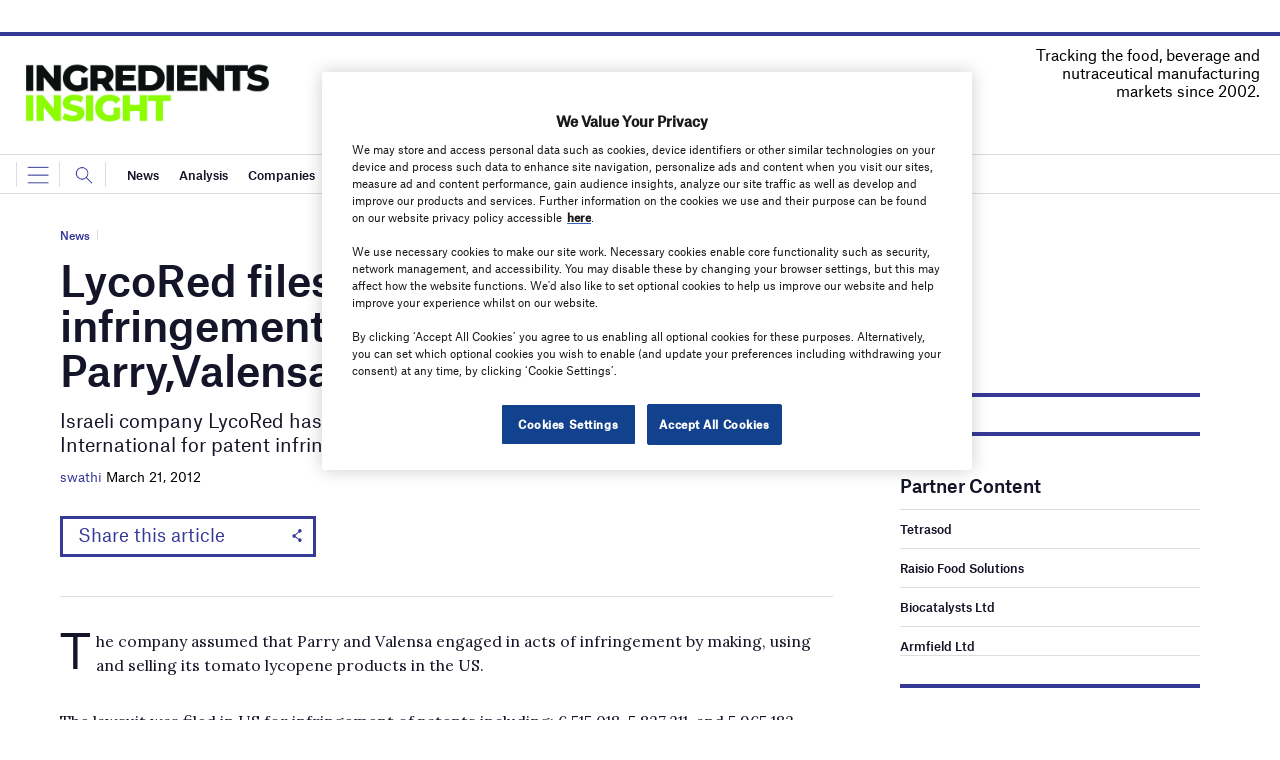

--- FILE ---
content_type: text/html; charset=utf-8
request_url: https://www.google.com/recaptcha/api2/anchor?ar=1&k=6LcjyIcUAAAAAHxgr_9sxzhGCxAjuNmo9c0RzZos&co=aHR0cHM6Ly93d3cuaW5ncmVkaWVudHMtaW5zaWdodC5jb206NDQz&hl=en&v=PoyoqOPhxBO7pBk68S4YbpHZ&size=normal&anchor-ms=20000&execute-ms=30000&cb=eoa9ezqyz6sa
body_size: 49293
content:
<!DOCTYPE HTML><html dir="ltr" lang="en"><head><meta http-equiv="Content-Type" content="text/html; charset=UTF-8">
<meta http-equiv="X-UA-Compatible" content="IE=edge">
<title>reCAPTCHA</title>
<style type="text/css">
/* cyrillic-ext */
@font-face {
  font-family: 'Roboto';
  font-style: normal;
  font-weight: 400;
  font-stretch: 100%;
  src: url(//fonts.gstatic.com/s/roboto/v48/KFO7CnqEu92Fr1ME7kSn66aGLdTylUAMa3GUBHMdazTgWw.woff2) format('woff2');
  unicode-range: U+0460-052F, U+1C80-1C8A, U+20B4, U+2DE0-2DFF, U+A640-A69F, U+FE2E-FE2F;
}
/* cyrillic */
@font-face {
  font-family: 'Roboto';
  font-style: normal;
  font-weight: 400;
  font-stretch: 100%;
  src: url(//fonts.gstatic.com/s/roboto/v48/KFO7CnqEu92Fr1ME7kSn66aGLdTylUAMa3iUBHMdazTgWw.woff2) format('woff2');
  unicode-range: U+0301, U+0400-045F, U+0490-0491, U+04B0-04B1, U+2116;
}
/* greek-ext */
@font-face {
  font-family: 'Roboto';
  font-style: normal;
  font-weight: 400;
  font-stretch: 100%;
  src: url(//fonts.gstatic.com/s/roboto/v48/KFO7CnqEu92Fr1ME7kSn66aGLdTylUAMa3CUBHMdazTgWw.woff2) format('woff2');
  unicode-range: U+1F00-1FFF;
}
/* greek */
@font-face {
  font-family: 'Roboto';
  font-style: normal;
  font-weight: 400;
  font-stretch: 100%;
  src: url(//fonts.gstatic.com/s/roboto/v48/KFO7CnqEu92Fr1ME7kSn66aGLdTylUAMa3-UBHMdazTgWw.woff2) format('woff2');
  unicode-range: U+0370-0377, U+037A-037F, U+0384-038A, U+038C, U+038E-03A1, U+03A3-03FF;
}
/* math */
@font-face {
  font-family: 'Roboto';
  font-style: normal;
  font-weight: 400;
  font-stretch: 100%;
  src: url(//fonts.gstatic.com/s/roboto/v48/KFO7CnqEu92Fr1ME7kSn66aGLdTylUAMawCUBHMdazTgWw.woff2) format('woff2');
  unicode-range: U+0302-0303, U+0305, U+0307-0308, U+0310, U+0312, U+0315, U+031A, U+0326-0327, U+032C, U+032F-0330, U+0332-0333, U+0338, U+033A, U+0346, U+034D, U+0391-03A1, U+03A3-03A9, U+03B1-03C9, U+03D1, U+03D5-03D6, U+03F0-03F1, U+03F4-03F5, U+2016-2017, U+2034-2038, U+203C, U+2040, U+2043, U+2047, U+2050, U+2057, U+205F, U+2070-2071, U+2074-208E, U+2090-209C, U+20D0-20DC, U+20E1, U+20E5-20EF, U+2100-2112, U+2114-2115, U+2117-2121, U+2123-214F, U+2190, U+2192, U+2194-21AE, U+21B0-21E5, U+21F1-21F2, U+21F4-2211, U+2213-2214, U+2216-22FF, U+2308-230B, U+2310, U+2319, U+231C-2321, U+2336-237A, U+237C, U+2395, U+239B-23B7, U+23D0, U+23DC-23E1, U+2474-2475, U+25AF, U+25B3, U+25B7, U+25BD, U+25C1, U+25CA, U+25CC, U+25FB, U+266D-266F, U+27C0-27FF, U+2900-2AFF, U+2B0E-2B11, U+2B30-2B4C, U+2BFE, U+3030, U+FF5B, U+FF5D, U+1D400-1D7FF, U+1EE00-1EEFF;
}
/* symbols */
@font-face {
  font-family: 'Roboto';
  font-style: normal;
  font-weight: 400;
  font-stretch: 100%;
  src: url(//fonts.gstatic.com/s/roboto/v48/KFO7CnqEu92Fr1ME7kSn66aGLdTylUAMaxKUBHMdazTgWw.woff2) format('woff2');
  unicode-range: U+0001-000C, U+000E-001F, U+007F-009F, U+20DD-20E0, U+20E2-20E4, U+2150-218F, U+2190, U+2192, U+2194-2199, U+21AF, U+21E6-21F0, U+21F3, U+2218-2219, U+2299, U+22C4-22C6, U+2300-243F, U+2440-244A, U+2460-24FF, U+25A0-27BF, U+2800-28FF, U+2921-2922, U+2981, U+29BF, U+29EB, U+2B00-2BFF, U+4DC0-4DFF, U+FFF9-FFFB, U+10140-1018E, U+10190-1019C, U+101A0, U+101D0-101FD, U+102E0-102FB, U+10E60-10E7E, U+1D2C0-1D2D3, U+1D2E0-1D37F, U+1F000-1F0FF, U+1F100-1F1AD, U+1F1E6-1F1FF, U+1F30D-1F30F, U+1F315, U+1F31C, U+1F31E, U+1F320-1F32C, U+1F336, U+1F378, U+1F37D, U+1F382, U+1F393-1F39F, U+1F3A7-1F3A8, U+1F3AC-1F3AF, U+1F3C2, U+1F3C4-1F3C6, U+1F3CA-1F3CE, U+1F3D4-1F3E0, U+1F3ED, U+1F3F1-1F3F3, U+1F3F5-1F3F7, U+1F408, U+1F415, U+1F41F, U+1F426, U+1F43F, U+1F441-1F442, U+1F444, U+1F446-1F449, U+1F44C-1F44E, U+1F453, U+1F46A, U+1F47D, U+1F4A3, U+1F4B0, U+1F4B3, U+1F4B9, U+1F4BB, U+1F4BF, U+1F4C8-1F4CB, U+1F4D6, U+1F4DA, U+1F4DF, U+1F4E3-1F4E6, U+1F4EA-1F4ED, U+1F4F7, U+1F4F9-1F4FB, U+1F4FD-1F4FE, U+1F503, U+1F507-1F50B, U+1F50D, U+1F512-1F513, U+1F53E-1F54A, U+1F54F-1F5FA, U+1F610, U+1F650-1F67F, U+1F687, U+1F68D, U+1F691, U+1F694, U+1F698, U+1F6AD, U+1F6B2, U+1F6B9-1F6BA, U+1F6BC, U+1F6C6-1F6CF, U+1F6D3-1F6D7, U+1F6E0-1F6EA, U+1F6F0-1F6F3, U+1F6F7-1F6FC, U+1F700-1F7FF, U+1F800-1F80B, U+1F810-1F847, U+1F850-1F859, U+1F860-1F887, U+1F890-1F8AD, U+1F8B0-1F8BB, U+1F8C0-1F8C1, U+1F900-1F90B, U+1F93B, U+1F946, U+1F984, U+1F996, U+1F9E9, U+1FA00-1FA6F, U+1FA70-1FA7C, U+1FA80-1FA89, U+1FA8F-1FAC6, U+1FACE-1FADC, U+1FADF-1FAE9, U+1FAF0-1FAF8, U+1FB00-1FBFF;
}
/* vietnamese */
@font-face {
  font-family: 'Roboto';
  font-style: normal;
  font-weight: 400;
  font-stretch: 100%;
  src: url(//fonts.gstatic.com/s/roboto/v48/KFO7CnqEu92Fr1ME7kSn66aGLdTylUAMa3OUBHMdazTgWw.woff2) format('woff2');
  unicode-range: U+0102-0103, U+0110-0111, U+0128-0129, U+0168-0169, U+01A0-01A1, U+01AF-01B0, U+0300-0301, U+0303-0304, U+0308-0309, U+0323, U+0329, U+1EA0-1EF9, U+20AB;
}
/* latin-ext */
@font-face {
  font-family: 'Roboto';
  font-style: normal;
  font-weight: 400;
  font-stretch: 100%;
  src: url(//fonts.gstatic.com/s/roboto/v48/KFO7CnqEu92Fr1ME7kSn66aGLdTylUAMa3KUBHMdazTgWw.woff2) format('woff2');
  unicode-range: U+0100-02BA, U+02BD-02C5, U+02C7-02CC, U+02CE-02D7, U+02DD-02FF, U+0304, U+0308, U+0329, U+1D00-1DBF, U+1E00-1E9F, U+1EF2-1EFF, U+2020, U+20A0-20AB, U+20AD-20C0, U+2113, U+2C60-2C7F, U+A720-A7FF;
}
/* latin */
@font-face {
  font-family: 'Roboto';
  font-style: normal;
  font-weight: 400;
  font-stretch: 100%;
  src: url(//fonts.gstatic.com/s/roboto/v48/KFO7CnqEu92Fr1ME7kSn66aGLdTylUAMa3yUBHMdazQ.woff2) format('woff2');
  unicode-range: U+0000-00FF, U+0131, U+0152-0153, U+02BB-02BC, U+02C6, U+02DA, U+02DC, U+0304, U+0308, U+0329, U+2000-206F, U+20AC, U+2122, U+2191, U+2193, U+2212, U+2215, U+FEFF, U+FFFD;
}
/* cyrillic-ext */
@font-face {
  font-family: 'Roboto';
  font-style: normal;
  font-weight: 500;
  font-stretch: 100%;
  src: url(//fonts.gstatic.com/s/roboto/v48/KFO7CnqEu92Fr1ME7kSn66aGLdTylUAMa3GUBHMdazTgWw.woff2) format('woff2');
  unicode-range: U+0460-052F, U+1C80-1C8A, U+20B4, U+2DE0-2DFF, U+A640-A69F, U+FE2E-FE2F;
}
/* cyrillic */
@font-face {
  font-family: 'Roboto';
  font-style: normal;
  font-weight: 500;
  font-stretch: 100%;
  src: url(//fonts.gstatic.com/s/roboto/v48/KFO7CnqEu92Fr1ME7kSn66aGLdTylUAMa3iUBHMdazTgWw.woff2) format('woff2');
  unicode-range: U+0301, U+0400-045F, U+0490-0491, U+04B0-04B1, U+2116;
}
/* greek-ext */
@font-face {
  font-family: 'Roboto';
  font-style: normal;
  font-weight: 500;
  font-stretch: 100%;
  src: url(//fonts.gstatic.com/s/roboto/v48/KFO7CnqEu92Fr1ME7kSn66aGLdTylUAMa3CUBHMdazTgWw.woff2) format('woff2');
  unicode-range: U+1F00-1FFF;
}
/* greek */
@font-face {
  font-family: 'Roboto';
  font-style: normal;
  font-weight: 500;
  font-stretch: 100%;
  src: url(//fonts.gstatic.com/s/roboto/v48/KFO7CnqEu92Fr1ME7kSn66aGLdTylUAMa3-UBHMdazTgWw.woff2) format('woff2');
  unicode-range: U+0370-0377, U+037A-037F, U+0384-038A, U+038C, U+038E-03A1, U+03A3-03FF;
}
/* math */
@font-face {
  font-family: 'Roboto';
  font-style: normal;
  font-weight: 500;
  font-stretch: 100%;
  src: url(//fonts.gstatic.com/s/roboto/v48/KFO7CnqEu92Fr1ME7kSn66aGLdTylUAMawCUBHMdazTgWw.woff2) format('woff2');
  unicode-range: U+0302-0303, U+0305, U+0307-0308, U+0310, U+0312, U+0315, U+031A, U+0326-0327, U+032C, U+032F-0330, U+0332-0333, U+0338, U+033A, U+0346, U+034D, U+0391-03A1, U+03A3-03A9, U+03B1-03C9, U+03D1, U+03D5-03D6, U+03F0-03F1, U+03F4-03F5, U+2016-2017, U+2034-2038, U+203C, U+2040, U+2043, U+2047, U+2050, U+2057, U+205F, U+2070-2071, U+2074-208E, U+2090-209C, U+20D0-20DC, U+20E1, U+20E5-20EF, U+2100-2112, U+2114-2115, U+2117-2121, U+2123-214F, U+2190, U+2192, U+2194-21AE, U+21B0-21E5, U+21F1-21F2, U+21F4-2211, U+2213-2214, U+2216-22FF, U+2308-230B, U+2310, U+2319, U+231C-2321, U+2336-237A, U+237C, U+2395, U+239B-23B7, U+23D0, U+23DC-23E1, U+2474-2475, U+25AF, U+25B3, U+25B7, U+25BD, U+25C1, U+25CA, U+25CC, U+25FB, U+266D-266F, U+27C0-27FF, U+2900-2AFF, U+2B0E-2B11, U+2B30-2B4C, U+2BFE, U+3030, U+FF5B, U+FF5D, U+1D400-1D7FF, U+1EE00-1EEFF;
}
/* symbols */
@font-face {
  font-family: 'Roboto';
  font-style: normal;
  font-weight: 500;
  font-stretch: 100%;
  src: url(//fonts.gstatic.com/s/roboto/v48/KFO7CnqEu92Fr1ME7kSn66aGLdTylUAMaxKUBHMdazTgWw.woff2) format('woff2');
  unicode-range: U+0001-000C, U+000E-001F, U+007F-009F, U+20DD-20E0, U+20E2-20E4, U+2150-218F, U+2190, U+2192, U+2194-2199, U+21AF, U+21E6-21F0, U+21F3, U+2218-2219, U+2299, U+22C4-22C6, U+2300-243F, U+2440-244A, U+2460-24FF, U+25A0-27BF, U+2800-28FF, U+2921-2922, U+2981, U+29BF, U+29EB, U+2B00-2BFF, U+4DC0-4DFF, U+FFF9-FFFB, U+10140-1018E, U+10190-1019C, U+101A0, U+101D0-101FD, U+102E0-102FB, U+10E60-10E7E, U+1D2C0-1D2D3, U+1D2E0-1D37F, U+1F000-1F0FF, U+1F100-1F1AD, U+1F1E6-1F1FF, U+1F30D-1F30F, U+1F315, U+1F31C, U+1F31E, U+1F320-1F32C, U+1F336, U+1F378, U+1F37D, U+1F382, U+1F393-1F39F, U+1F3A7-1F3A8, U+1F3AC-1F3AF, U+1F3C2, U+1F3C4-1F3C6, U+1F3CA-1F3CE, U+1F3D4-1F3E0, U+1F3ED, U+1F3F1-1F3F3, U+1F3F5-1F3F7, U+1F408, U+1F415, U+1F41F, U+1F426, U+1F43F, U+1F441-1F442, U+1F444, U+1F446-1F449, U+1F44C-1F44E, U+1F453, U+1F46A, U+1F47D, U+1F4A3, U+1F4B0, U+1F4B3, U+1F4B9, U+1F4BB, U+1F4BF, U+1F4C8-1F4CB, U+1F4D6, U+1F4DA, U+1F4DF, U+1F4E3-1F4E6, U+1F4EA-1F4ED, U+1F4F7, U+1F4F9-1F4FB, U+1F4FD-1F4FE, U+1F503, U+1F507-1F50B, U+1F50D, U+1F512-1F513, U+1F53E-1F54A, U+1F54F-1F5FA, U+1F610, U+1F650-1F67F, U+1F687, U+1F68D, U+1F691, U+1F694, U+1F698, U+1F6AD, U+1F6B2, U+1F6B9-1F6BA, U+1F6BC, U+1F6C6-1F6CF, U+1F6D3-1F6D7, U+1F6E0-1F6EA, U+1F6F0-1F6F3, U+1F6F7-1F6FC, U+1F700-1F7FF, U+1F800-1F80B, U+1F810-1F847, U+1F850-1F859, U+1F860-1F887, U+1F890-1F8AD, U+1F8B0-1F8BB, U+1F8C0-1F8C1, U+1F900-1F90B, U+1F93B, U+1F946, U+1F984, U+1F996, U+1F9E9, U+1FA00-1FA6F, U+1FA70-1FA7C, U+1FA80-1FA89, U+1FA8F-1FAC6, U+1FACE-1FADC, U+1FADF-1FAE9, U+1FAF0-1FAF8, U+1FB00-1FBFF;
}
/* vietnamese */
@font-face {
  font-family: 'Roboto';
  font-style: normal;
  font-weight: 500;
  font-stretch: 100%;
  src: url(//fonts.gstatic.com/s/roboto/v48/KFO7CnqEu92Fr1ME7kSn66aGLdTylUAMa3OUBHMdazTgWw.woff2) format('woff2');
  unicode-range: U+0102-0103, U+0110-0111, U+0128-0129, U+0168-0169, U+01A0-01A1, U+01AF-01B0, U+0300-0301, U+0303-0304, U+0308-0309, U+0323, U+0329, U+1EA0-1EF9, U+20AB;
}
/* latin-ext */
@font-face {
  font-family: 'Roboto';
  font-style: normal;
  font-weight: 500;
  font-stretch: 100%;
  src: url(//fonts.gstatic.com/s/roboto/v48/KFO7CnqEu92Fr1ME7kSn66aGLdTylUAMa3KUBHMdazTgWw.woff2) format('woff2');
  unicode-range: U+0100-02BA, U+02BD-02C5, U+02C7-02CC, U+02CE-02D7, U+02DD-02FF, U+0304, U+0308, U+0329, U+1D00-1DBF, U+1E00-1E9F, U+1EF2-1EFF, U+2020, U+20A0-20AB, U+20AD-20C0, U+2113, U+2C60-2C7F, U+A720-A7FF;
}
/* latin */
@font-face {
  font-family: 'Roboto';
  font-style: normal;
  font-weight: 500;
  font-stretch: 100%;
  src: url(//fonts.gstatic.com/s/roboto/v48/KFO7CnqEu92Fr1ME7kSn66aGLdTylUAMa3yUBHMdazQ.woff2) format('woff2');
  unicode-range: U+0000-00FF, U+0131, U+0152-0153, U+02BB-02BC, U+02C6, U+02DA, U+02DC, U+0304, U+0308, U+0329, U+2000-206F, U+20AC, U+2122, U+2191, U+2193, U+2212, U+2215, U+FEFF, U+FFFD;
}
/* cyrillic-ext */
@font-face {
  font-family: 'Roboto';
  font-style: normal;
  font-weight: 900;
  font-stretch: 100%;
  src: url(//fonts.gstatic.com/s/roboto/v48/KFO7CnqEu92Fr1ME7kSn66aGLdTylUAMa3GUBHMdazTgWw.woff2) format('woff2');
  unicode-range: U+0460-052F, U+1C80-1C8A, U+20B4, U+2DE0-2DFF, U+A640-A69F, U+FE2E-FE2F;
}
/* cyrillic */
@font-face {
  font-family: 'Roboto';
  font-style: normal;
  font-weight: 900;
  font-stretch: 100%;
  src: url(//fonts.gstatic.com/s/roboto/v48/KFO7CnqEu92Fr1ME7kSn66aGLdTylUAMa3iUBHMdazTgWw.woff2) format('woff2');
  unicode-range: U+0301, U+0400-045F, U+0490-0491, U+04B0-04B1, U+2116;
}
/* greek-ext */
@font-face {
  font-family: 'Roboto';
  font-style: normal;
  font-weight: 900;
  font-stretch: 100%;
  src: url(//fonts.gstatic.com/s/roboto/v48/KFO7CnqEu92Fr1ME7kSn66aGLdTylUAMa3CUBHMdazTgWw.woff2) format('woff2');
  unicode-range: U+1F00-1FFF;
}
/* greek */
@font-face {
  font-family: 'Roboto';
  font-style: normal;
  font-weight: 900;
  font-stretch: 100%;
  src: url(//fonts.gstatic.com/s/roboto/v48/KFO7CnqEu92Fr1ME7kSn66aGLdTylUAMa3-UBHMdazTgWw.woff2) format('woff2');
  unicode-range: U+0370-0377, U+037A-037F, U+0384-038A, U+038C, U+038E-03A1, U+03A3-03FF;
}
/* math */
@font-face {
  font-family: 'Roboto';
  font-style: normal;
  font-weight: 900;
  font-stretch: 100%;
  src: url(//fonts.gstatic.com/s/roboto/v48/KFO7CnqEu92Fr1ME7kSn66aGLdTylUAMawCUBHMdazTgWw.woff2) format('woff2');
  unicode-range: U+0302-0303, U+0305, U+0307-0308, U+0310, U+0312, U+0315, U+031A, U+0326-0327, U+032C, U+032F-0330, U+0332-0333, U+0338, U+033A, U+0346, U+034D, U+0391-03A1, U+03A3-03A9, U+03B1-03C9, U+03D1, U+03D5-03D6, U+03F0-03F1, U+03F4-03F5, U+2016-2017, U+2034-2038, U+203C, U+2040, U+2043, U+2047, U+2050, U+2057, U+205F, U+2070-2071, U+2074-208E, U+2090-209C, U+20D0-20DC, U+20E1, U+20E5-20EF, U+2100-2112, U+2114-2115, U+2117-2121, U+2123-214F, U+2190, U+2192, U+2194-21AE, U+21B0-21E5, U+21F1-21F2, U+21F4-2211, U+2213-2214, U+2216-22FF, U+2308-230B, U+2310, U+2319, U+231C-2321, U+2336-237A, U+237C, U+2395, U+239B-23B7, U+23D0, U+23DC-23E1, U+2474-2475, U+25AF, U+25B3, U+25B7, U+25BD, U+25C1, U+25CA, U+25CC, U+25FB, U+266D-266F, U+27C0-27FF, U+2900-2AFF, U+2B0E-2B11, U+2B30-2B4C, U+2BFE, U+3030, U+FF5B, U+FF5D, U+1D400-1D7FF, U+1EE00-1EEFF;
}
/* symbols */
@font-face {
  font-family: 'Roboto';
  font-style: normal;
  font-weight: 900;
  font-stretch: 100%;
  src: url(//fonts.gstatic.com/s/roboto/v48/KFO7CnqEu92Fr1ME7kSn66aGLdTylUAMaxKUBHMdazTgWw.woff2) format('woff2');
  unicode-range: U+0001-000C, U+000E-001F, U+007F-009F, U+20DD-20E0, U+20E2-20E4, U+2150-218F, U+2190, U+2192, U+2194-2199, U+21AF, U+21E6-21F0, U+21F3, U+2218-2219, U+2299, U+22C4-22C6, U+2300-243F, U+2440-244A, U+2460-24FF, U+25A0-27BF, U+2800-28FF, U+2921-2922, U+2981, U+29BF, U+29EB, U+2B00-2BFF, U+4DC0-4DFF, U+FFF9-FFFB, U+10140-1018E, U+10190-1019C, U+101A0, U+101D0-101FD, U+102E0-102FB, U+10E60-10E7E, U+1D2C0-1D2D3, U+1D2E0-1D37F, U+1F000-1F0FF, U+1F100-1F1AD, U+1F1E6-1F1FF, U+1F30D-1F30F, U+1F315, U+1F31C, U+1F31E, U+1F320-1F32C, U+1F336, U+1F378, U+1F37D, U+1F382, U+1F393-1F39F, U+1F3A7-1F3A8, U+1F3AC-1F3AF, U+1F3C2, U+1F3C4-1F3C6, U+1F3CA-1F3CE, U+1F3D4-1F3E0, U+1F3ED, U+1F3F1-1F3F3, U+1F3F5-1F3F7, U+1F408, U+1F415, U+1F41F, U+1F426, U+1F43F, U+1F441-1F442, U+1F444, U+1F446-1F449, U+1F44C-1F44E, U+1F453, U+1F46A, U+1F47D, U+1F4A3, U+1F4B0, U+1F4B3, U+1F4B9, U+1F4BB, U+1F4BF, U+1F4C8-1F4CB, U+1F4D6, U+1F4DA, U+1F4DF, U+1F4E3-1F4E6, U+1F4EA-1F4ED, U+1F4F7, U+1F4F9-1F4FB, U+1F4FD-1F4FE, U+1F503, U+1F507-1F50B, U+1F50D, U+1F512-1F513, U+1F53E-1F54A, U+1F54F-1F5FA, U+1F610, U+1F650-1F67F, U+1F687, U+1F68D, U+1F691, U+1F694, U+1F698, U+1F6AD, U+1F6B2, U+1F6B9-1F6BA, U+1F6BC, U+1F6C6-1F6CF, U+1F6D3-1F6D7, U+1F6E0-1F6EA, U+1F6F0-1F6F3, U+1F6F7-1F6FC, U+1F700-1F7FF, U+1F800-1F80B, U+1F810-1F847, U+1F850-1F859, U+1F860-1F887, U+1F890-1F8AD, U+1F8B0-1F8BB, U+1F8C0-1F8C1, U+1F900-1F90B, U+1F93B, U+1F946, U+1F984, U+1F996, U+1F9E9, U+1FA00-1FA6F, U+1FA70-1FA7C, U+1FA80-1FA89, U+1FA8F-1FAC6, U+1FACE-1FADC, U+1FADF-1FAE9, U+1FAF0-1FAF8, U+1FB00-1FBFF;
}
/* vietnamese */
@font-face {
  font-family: 'Roboto';
  font-style: normal;
  font-weight: 900;
  font-stretch: 100%;
  src: url(//fonts.gstatic.com/s/roboto/v48/KFO7CnqEu92Fr1ME7kSn66aGLdTylUAMa3OUBHMdazTgWw.woff2) format('woff2');
  unicode-range: U+0102-0103, U+0110-0111, U+0128-0129, U+0168-0169, U+01A0-01A1, U+01AF-01B0, U+0300-0301, U+0303-0304, U+0308-0309, U+0323, U+0329, U+1EA0-1EF9, U+20AB;
}
/* latin-ext */
@font-face {
  font-family: 'Roboto';
  font-style: normal;
  font-weight: 900;
  font-stretch: 100%;
  src: url(//fonts.gstatic.com/s/roboto/v48/KFO7CnqEu92Fr1ME7kSn66aGLdTylUAMa3KUBHMdazTgWw.woff2) format('woff2');
  unicode-range: U+0100-02BA, U+02BD-02C5, U+02C7-02CC, U+02CE-02D7, U+02DD-02FF, U+0304, U+0308, U+0329, U+1D00-1DBF, U+1E00-1E9F, U+1EF2-1EFF, U+2020, U+20A0-20AB, U+20AD-20C0, U+2113, U+2C60-2C7F, U+A720-A7FF;
}
/* latin */
@font-face {
  font-family: 'Roboto';
  font-style: normal;
  font-weight: 900;
  font-stretch: 100%;
  src: url(//fonts.gstatic.com/s/roboto/v48/KFO7CnqEu92Fr1ME7kSn66aGLdTylUAMa3yUBHMdazQ.woff2) format('woff2');
  unicode-range: U+0000-00FF, U+0131, U+0152-0153, U+02BB-02BC, U+02C6, U+02DA, U+02DC, U+0304, U+0308, U+0329, U+2000-206F, U+20AC, U+2122, U+2191, U+2193, U+2212, U+2215, U+FEFF, U+FFFD;
}

</style>
<link rel="stylesheet" type="text/css" href="https://www.gstatic.com/recaptcha/releases/PoyoqOPhxBO7pBk68S4YbpHZ/styles__ltr.css">
<script nonce="E6sYZEgL4DxJWpVugCcvUQ" type="text/javascript">window['__recaptcha_api'] = 'https://www.google.com/recaptcha/api2/';</script>
<script type="text/javascript" src="https://www.gstatic.com/recaptcha/releases/PoyoqOPhxBO7pBk68S4YbpHZ/recaptcha__en.js" nonce="E6sYZEgL4DxJWpVugCcvUQ">
      
    </script></head>
<body><div id="rc-anchor-alert" class="rc-anchor-alert"></div>
<input type="hidden" id="recaptcha-token" value="[base64]">
<script type="text/javascript" nonce="E6sYZEgL4DxJWpVugCcvUQ">
      recaptcha.anchor.Main.init("[\x22ainput\x22,[\x22bgdata\x22,\x22\x22,\[base64]/[base64]/bmV3IFpbdF0obVswXSk6Sz09Mj9uZXcgWlt0XShtWzBdLG1bMV0pOks9PTM/bmV3IFpbdF0obVswXSxtWzFdLG1bMl0pOks9PTQ/[base64]/[base64]/[base64]/[base64]/[base64]/[base64]/[base64]/[base64]/[base64]/[base64]/[base64]/[base64]/[base64]/[base64]\\u003d\\u003d\x22,\[base64]\\u003d\x22,\x22KMOxPUDDiyFSw4MYwqzDpsKPFmzCgHBECsOBwqDDjsObXcO+w5HCnEnDozIvT8KEVAttU8KhY8Kkwp42w6szwpPCp8Kdw6LClE8iw5zCkm1xVMOowqk4E8KsBXozTsO5w6TDl8Okw63CqWLCkMKLwpfDp1DDm0PDsBHDqcKOPEXDqjLCjwHDkid/wr1Rwp92wrDDnhcHwqjCtFFPw7vDhj7Ck0fCpzDDpMKSw6APw7jDosKxFAzCrlTDjwdKLkLDuMORwrrCvsOgF8KJw6cnwpbDoD43w5HChFNDbMKyw73CmMKqPcKKwoI+wqfDusO/SMKUwrPCvD/CocO7IXZMGxV9w7PCuwXCgsK4wq5ow43CqcKxwqPCt8KWw7E1Ki8EwowGwrBjGAoAQcKyI1vCjQlZZ8O3wrgZw45VwpvCtzfCmsKiMGzDn8KTwrBXw6U0DsOPwqfCoXZOMcKMwqJlfGfCpDdMw5/DtzfDtMKbCcKBGsKaF8O6w7giwo3ChsOEOMOewrDCosOXWkA3woYowpnDrcOBRcO/[base64]/OcOeeFQ2wr7Cqko/[base64]/[base64]/[base64]/DrcKew7Z3w5DDmcOvw6PDuhrDhcOvwrBJbMKyXAPCjsOlw5nCkiVTGcOvw7ghwp3CtzEdw47CtMKpw6HCm8Kaw6IYw4fCgcOfwoFxGwJ1Dm0QWQrCixVDA00mOzVKwpBrw5gAWsO/w5wDFBLDusO5JcK6w7A7w7oPw6HDvsKwazJ9A0rDlBYfwrnDnQ4twofDmcOdYMOtMAbDmMO5ZlPDn3cuWHzDsMOGw4YTbMKow5g5wrgwwqhdw5HCvsKWQMORw6Adw6gOGcOYMsK4wrnDk8KLMzJnw6fChXYgb0xmb8KjbiVswpbDo0HCrDReScKATMKibzfCsWXDlcO/w6PCncO9w4gMCXHCsjFSwrRqchEjOsKkT2lVIlLCuiJham9WYm9LYGQ8Ny/DjRQjS8KNw4tww5LClcOaIsOew5Y/w4hyVXjCuMOiwrVpMzTCkxxDwrDDqcKsLcOYwqZkIsKxwrvDhsO1w4XDpzbCssKWw6Z4SinDrsK+RsK8NcKOTQVtOjVxLx/CjMKkw4PCvz7DpMKJwrlFZMOPwrpuLsKYcsOrIcO7DXLDrRjDvcKaLEHDvMKtAHgxfMKyCD1hc8OaNA3DisKtw4E4w4PCqMKewp8Kwp4JwqPDnVfDtEjCpsKgPsKENj3Co8K6Mm/Ci8KaE8OFw4Ufw7NIZkYjw4gaYRjCvcK0w7zDs31swohgQMK5EcOpLcK/[base64]/DtsKywrI1w4Vqw4HDrsOlGcOdXnXDqcOLwo4ODMOhYRxTM8K5ZCdUJRhqXsKiQnTCszvCgQZVCmjCrGsrwrF4wpMrw5PCsMKqwozCpsKnbsOFHW/DtQ7DrR0qeMK7b8K/UQVOw6nDgwJEf8Kfw583w68NwotFwpguw5XDv8Otf8KpXMOcbjYZwq9tw5g5w6DDuColGCrDr15+YktBw7lEHRMtwoBDcQ3DrMKtPRg2OWwtw7DCsQJURMKMw4Akw7nCjsOSPQlBw4/DuyVZwqs6FHrCuUhKGsOfw5g5w4rCgcKRdsOGEwvDn19GwrLCmsKbZXl3w6PDkzUsw5LCuAXDocK6wpxKL8KtwqAbWsOSEErDniN9w4ZWw50Jw7LChyzDsMOuBFHDrm3DjA/DmDXCsmFawr4YcmfCpn7CjFYOJMKuw47DrMKdLwbDoFZcw4fDk8OrwoNnMVTDnMO7XsKTDMOmwoVdMijCmMKsaBPDhMKqGlVdE8OSw5rCmTbChsKMw5HCuB7CjwIjw6HDucKIRsKSw7LDucK5w5HCuBjDlRAuYsO+ByPCnmjDjUYvPcKxJB8NwqRKOTl3P8OAw4/ClcKVYMOtwo/DvFwqwrEjwrjDlhXDmMOswr9GwoTDjjnDi0PDtkRPe8OkOV/[base64]/DlMKYwq4BGnzDrhLCocKzayB+WcKSBBXCmH3CnkRuHycuwq3CmsKvwo7DgFjDlMOnw5EgAcKlwr7Cn1bCpsOMZMKHw64JRcKOwrHDogzDuz/[base64]/[base64]/DksKxwr3CjcOXPsOvw5nDhcOXw5/[base64]/CpMKBw4tBw5daDMOyw4LDgQ85wrfDok3DuSNVZGYQw7wSZMK4AsO8w7kzw6x5csKEwq/CjmvDn27CscKzw4LClcOfXDzDkDLCkSpdwq0mw7oeFiR0w7PDgMKtCykpe8Omw7BoE3wmwqpeESvCvXlWQcO/wrEEwpNgD8K+WMKyWh0cw5rCtxtOLSsLXMOaw4VCbcOVw7jCuFk7wovDkcO0w59vwpV7wp3CpMK8wobCuMOrPUDDlsOFwoNkwq15wqkiwpwqbcOKW8K3w5RKw60yJF7CpX3CkMO8UMOYMUw1wqpOPcKyViHCumwwf8OmY8KFVMKBJcOUw6HDtsOYw63CtcKMGsO/[base64]/[base64]/Co8Kfw6MAwo0TF8OEa8KvwpPCmMKiK03Cv8ONKcO5XggKDMOWaCxfOMO2w6kswoHDhRPDnyzDvxoyEl4MSMK5wp7DssKaX1PDpcKPNMOZDcOawp/DpQttTRJZwo3Dp8O9wo1ew4jCikrCuRTDmAIEwq7DrTzDuzjCqhohw4sneG5WwpLCmQXCr8OPwoHCoS7DhsKXK8K3R8Onw5YseDwxw7t2w6knWznCp0TDlm/CjTrDqwvDvcKzBMOiwogzwoDDvGjDs8KQwotPwqTDpsOWLnx1DsOYFMK9wpgcwo0sw5ggalTDvAbDmsOuVh/CrcOcZlJvw4U8NcKvw6oSwo1VantLw6PDhTLCpDbDtsObEsO9GF7DnTBSccKow5nDu8OTwobCrTNNBA7DoG7CiMOEw4rDgD/[base64]/DosKbwo/DicKSw5HCtRVnEgDCl8OGZsOzJFZxwo9ywqDCusKEw4bDiTTDgsKiwoHDvydPNGshCFPCs2/DvMOEw59AwpUGK8KxwqnCmsOCw6d5w6F5w6I8wrNdwr4iVsOnCsKdUMOJccKnwoQ+GsKQDcOOwr/DsXHCosOTPS3CjcOqw7w6wqBaRhRwVwzCm213wq7DusOuZ0FywoHDmnDCrRJXI8OWVll5czMzBcKqd2c6IsKfAMKDR2TDq8OAcGPDvMOowo50QRLDpMKCwr3Dn0zCtWDDu3ZIw6rCocKkKsKeWcKndFzDqsOJPcOWwqPChRzDuTBBwp/CncKSw57Cg3bDhxzDkMOVFcKAAnBiasKIwpDChMODwqgnw6bCu8Oea8OJw6wyw5wZbn7DiMKqw44fDyxswoR9NwLCvhHCqhvDhklUw6EIXsKEwovDhzlAwoxBMUTDjyXCtMKhHmxMw74JU8K0wokvHsKxwpcSP3nCrFLDuDxGwp/DjsKKw5ETw6J1FiXDs8Okw57Dtws5wovCjCrDlMOTOmV2w5x1JsOsw5MuOsOiZ8O2esO+wpjCkcKfwp82DsKPw7N8KRjCsCMMGFjDsR9pVMKPAsOqDgI0wpJ/wqbDqMKba8Ocw5TDtcOkY8OvfcOcacKmwpPCkjPCvxMpSEwRwq/[base64]/GsK2wpjCli85c8KIw6dMIcKyLsOzwrwGwpENwqAOw6zDk2rCiMKgYMKyMMOeIA3DjMO3wqRNCkDDp1BdwpBBw6bDrywGw6wZHEMfXR7CgSI6WMKWMsOgw4BMYcOdw7fCpcOAwqEJMw/Cp8KIw7bDlMK3WsKGOA5mbEkLwoI8w5Q2w45XwrTChT/CosOLw7MswphxDcOJBVnCvi1iw67CoMO8wp/[base64]/[base64]/Dt8OuRsK6w4QnOMKPZ8Klwq9uO8Odw65Fw6rCjMKKw4DCsjLCi0d4VsObw6UmLzLDi8KILsK4eMKfXhs+ckrCscOTDGMrScO8c8Ojw7JbGGXDo1sWDR58wpl3w6I5RcKXdcOGw7rDhiLCnB5ZUHbCoh7CpsK7JcKRVxI7w6Q6envCvXNmw4MSwrzDr8KsPW3Drn/Dj8OZFcKURsOmwr8vf8OresKfbxLCuTBfLsKUwrHDjSwXwpfDmMOacMOoS8KDGlROw5Zqw4Nsw4gBBSYLYmvCmCvCisOJOiwZw7fDr8OhwrbCvDJsw40RwqvDtBDDnRYJwoPCrsOhO8OiJsKBwoR3B8Kbwrg/wp3CgMKDQhREe8OZCMKSw4HDj3ASw4w9wrjCk1LDhXdJT8Kqw7ATwqoAIXjDkcOOUErDullOQMKrE3LDhnPCqF3DuxdQfsKgbMKzw5LDtMKjwp7DqMKEWsOYw7TCrGHCjH/Dtykmwoxvw6o+wpxmJcOXw5bDtsO8XMK+wqXDmXPDlcKOXcOtwqjCjsOLw5/[base64]/TVXDscOAw5LCuMK1QVI0fcOLGMKXwp4Pwpg8bXTDssOwwoUww43CnX/[base64]/DiCNnwqJkAsOdwrgewpdtIhLDscObC8KswoFObWo3w6PCgMOyMQXCtMOBw7nDi3bDp8K5B3E1wrRIw5sHMsOKwqgHVV7ChDhfw7cbZ8OhenDCmDbCqivClEdEA8KQKMKmWcOQDsOXQ8Okw4ssB3tHAD/CucOePCvDhsKyw7LDkjHCr8OPw49/QgPDgkjCnXthwoMGecKKT8OWwoNqd2ZDVMKIwpdNIMKsW0zDhAHDigQ/Ex9hYcKSwotVVcKRwoduwptqw7HCqHx7wqJ0QwHDpcKrbcOMLAjDpw1lHFHDk0PCjMO/d8O9KCQsaW/Do8OdwqHDhA3CuzYWworCoBHCuMKzw7XDkcOyTsKCw7fDm8KgCC4vMcK/w77DmVg2w5fDuUPCqcKROkfDp31PWUcUw5vCqRHCpMOkwoLCkE5Bwotjw7dmwqkwXF/DlC/Dr8KXw57DucKNQ8K7ZExkYTrDpsKcHzHDi1ERwpnChH5Xw5oZH1oidDNRwrTDoMKOfC4EwrXDkXZ+w5pcwrzChsO/[base64]/DvMOlPMOvDcOgJG/Dt8OqacO3LC9Hw7hNwq3CkcKgfsOLJMKdw5zCkTXCvgwCw7zCgUXDhXg+w4nChAolwqVnRmZEwqYkw6VVXh/Dmw3DpcO5w6zCoX7ClcKqLMK3B0J3GsKMMcOCwp3DtHzChMOyK8KpMB/Dg8K7wofCssKoDRHCqcK5UsOOwp9GwoPCqsOzwp/[base64]/Cv1HDsg3DhiDCggUKw6/[base64]/CtwsCdsOTKlbDqSYbOGxpRMKbwrHCjcO7w7N+NgnCpsKOEDlkwq9DNh7Dqi3CqcKNSMKTesODesKhw4/CuQLDmlHCn8KqwrhewpJaZ8K2w7nCg1zDsmLCqQjDrWXDrgLCpmjDoj4xBVHDiCYlV0l4F8KlOS3Dh8KJw6TDusKAw4cXw7g+w77DsxLCiWJ7WsOXORERTCrCoMOGIUDDicOswrXDphBZHFvCnsK/[base64]/Cp1/DrEYAwp/[base64]/Cuj5SNmwRwqIfbWHDh3cyw7LCksKIw4cowpjCicOuw4rCsMKACTPCkk/Cu1zDtMKGw6ofTcKkVsO4wqFNIU/CtzLCjlQOwpJjQTbCt8Ksw6rDtTAVXStywqdYwoZawoRmfh/DpV/[base64]/CjcO/[base64]/CoTQdCALDr8OAwrg+woZ5NMKQw6DDkMK8wozDq8OwwrzCvMO8EcOfwo7DhB7Co8KIwp8kcMKyLVR0wr7CnMODw77CrDnDrWN7w4DDvG87w7l5w6XCgsOAGA/CmcONw7lVwpnCnnAGQBLCk0rDr8Khw5vCm8KgUsKawqFsMsOuw4fCo8OUfD7DplDCl2xwwp/ChlfDp8KDXzUcPl3ChMKHGMKzfRvCminCpsOywq0QwoTCqwHDknJqw7LDqF/DoxTDnMOWDcK0woLDvwQPGHfCmVoXIcKQeMOsSQQwH0LCoRA/[base64]/[base64]/Cp8ORYQ8DcMKoUQzDiyDCmXrCtsO2N8KFUyHDrMKpVh3CgcOdP8OXQG/CknXCoCnDlRVtUsK4wqx6w6jCusKOw4vChGbCoH1zNCxbLnJ0FcK2EzxYw4zCssK7CyFLAMONcShGwpTDhMO6wpdTw7zDriXDvg7CocKpJU/CjnYfECx9I0ktw7Eyw5TDv3jCpsK2wqjDvVEnwpjCjHk/w67CviMBMCLCtz3Dt8Kjw79xw6LCvMOpwqTDq8Kdw5UkchBGfcKJO0pvw6DCtsOVaMOPOMOkR8Kzw73CvXc4I8OFLsOuwoUiwpnDhRbDpCTDgsKMw73CsnNiM8K1EWdYfjLCkcOBw6QDw63CnsOwBXnChlQWMcOewqVGw6wew7VBw4nDn8OFMnvDjMO7wq/Cnm7DkcKvZcOow692w6TDgyjCvsKvMMKLZGhJC8KUwqjDllVId8K5f8Orwp5JRcO4Ci09FsOaMMOAwovDuhREd2ctw63Di8KfV17CisKowqPDrTLCkVHDoyrCjh4awonDqMKUw7TDiwsuBClzwpJtasKjwrwTwq/[base64]/DvsKXBcO0w5/CisKrw4xKwq3DnC40WxHCkxtBXR4kMFsxw6AhD8OZwph1KCzCgh3DicOtw4hTwrBCZ8KJL3HDriEUXMKIfTV4w5zCiMOeScKZBEsFwq8vO1/CtMKQUQbDuW1EwovCqMKHw4g/[base64]/wpYibVnCkgzDokRXw5AFwqN/Eg7DmxDDrMOXwrBFKcO8wp/CtsO/[base64]/DqsKpKsKUNF3CjcOUwrnCjDvCtcKmTjciw6xpaUTChykbw6MjLsOawoU/EcOFX2LCsmB4wrcswrTDp3hqwqJsPcKDfk7CoRXCkUBUAG5dwqRJwrzCnFNmwq4fw6B8HyjDt8OJOsOgw4zClmBwdSFzEBnDgMOhw7bDisK/w6VVY8KjMW9xw4jDiw58w6XCtcKkFgvDh8K0wo8YM1zCqTpsw7YxwqjCg1QxVMOGbl1Yw4k/[base64]/DlcKuw4PDjsODwoDCvMK+wq5twoACw4jDpXxHwqzDhEkFw6/Dl8Khw7RLw6zCpyUJwofCvmDCnMK0wq4Kw7UIRsOtBBJ/wrrDpyrCpDHDk1TDplzCg8KpMlV6wpIbw4/CrQLCiMOew7knwr5IPsODwr3DnMOBwqnCi2w2w5vCt8OrCghGwrPCuHoPbE5Lw7DCqWAtF0DCty7Cs23Co8Oew7TDk2XDsSDDssKKNQpywr/CosOMwq7DjMOQV8KHwqMfFwLDgQYqwp/Dl3oGbsK7QMKTVxrClMOfJMOEeMKJw4Rgw6bConnChsKUUMKYQcOvwqECBMK5w615woDDuMKZVmkJLMKQw6lHA8K4fnzCusONwr5IPsOSw7nDk0PDtSEXw6J0wox4csKjT8KLIy7Dmg4/ccKEwo7CjMKUw4/[base64]/Dph4HbAvCiTA2w4pqw7QcwojCjgbDiAzDmcKVHcOEw65AwqzDksKLw53Dh0ZldsKtHcO4w77CosKgCUdxClXCiXsLworDkl9+w4bCv2LCnl9ww7cRAx/CpcOSwrBzw43DkG0/QsKoIsKWWsKaTBxHM8KQd8OYw6Q2XyDDoVfCm8KIVV1UGjFjwqgmDcKGw5Biw4bCtUlGw4HDlTbDgsO3w6rDvQ/DvDDDiT1zwobCsCkwesKJK1zCrRTDicKow6AgPTNaw6gRBcONL8KVLVdWPiPClCTCt8KEDcK/JsOtai7CgcK2RsKAXEDCjlbCuMKIC8KPwrHDoiBXeCE/w4HDtMKowpDCtcO7w5jClMOlej1lw4zDnFLDtcO1wpwpQ1DCicOpaDJ9wq3DvcKgw7USw7/Cq24sw50RwoxxaVPDklspw5rDocObGcKMw49EHi1gJxrDtsKFE2bCqMKhOG8AwqHCl1Rgw7PDqMOwTcOLw7/[base64]/DpnPDp1PDncOIwplowrLCjcK5SsKlwq5Bf8Olw6bClBswIsKywoQ1wqxewqTDvsKvwrlnG8K9dcKnwoHDlQfCl2nDlHFlSz5+OHLCmMONJ8O0AWxvNVbDqjJ/C38mw6MlTVTDpjEYHQbCsHJ6wp9vwrdaEMOgWsO+w5HDi8O2QcKDw408MSsTVMOPwrjDrcOPwrVNw5Upw5HDrsKnZsOjwpQebsK5wqwZw6rChMO3w7t5KMOGAMO8f8Oew7xRwqppw4hDw4fCujYJw4vCnMKaw61xMMKSag/DsMKVeQ3Cp3bDtsK6wrTDgityw6jCusO9YsOofMOWwqYzWnFTw7bDnMO5wrpPa1XDosKLwpLCvURtw7zDtMO5bULDqcOvCS7CrMOQCjzCr3kbwrjDoyjCmzZNwrpPO8KHb1okwoLDm8KhwpPCq8K6w6fDg1hgCcKcw7nCh8KVGmBaw6LCtXlnw4/ChXhww5nCgcOcND3CnnTCpMK0fEFfw4DDrsOew4J8wr/CpMO4wpxuw7rCsMKRBVN5T19gDsKbwqzCt3Yyw6YHNX/[base64]/fifDisOjw5J9wqF4w7bDohrDpmbDqsKlwpTCkcKswqgHMsOtcsOVAVZnPsKTw4vCkQVmHVfDu8KEfEPCi8Kdwqxqw7LCqgrDiVjCrEjCiXnCpsOYYsKnU8OXTMOBCsKpJkY+w4FXw5d+WcOdKMOQGX4AwpXCpcKawq/DvBs1w6AFw4/CiMKTwrQpa8Onw4bCvgXCkEjDhsKCw7FGZMKywosnw5vDjcKcwpDChArCnTwfGMOdwptiT8KBGcKwahRtXld+w4DDrcKZdkk2CsOAwqcXw40lw4ENIxVKXyovAcKRWcOKwrrDi8KLwo/Cnk3DgMO0OsKNAMK5OsKNw4LDgMKSw6PCt27Clzl6KFFrCHXDscOvesOQDMKnJcK4wrIcIVtQVnTCiRjDtk14wrrChU1gccOSwozDkcK0w4F0w7VKw5nDp8KrwrXCs8O1HcKrw4HDuMO0wrgoaBbCtMO1wq7CqcOEd3/Ds8Ocw4bDhcKoBFPDkAx7woFpEMKawqnDkRJNw5sZe8OTLEoKTSpWwobDuB8PCcODe8KtLW4kDm9FK8Kbw4/[base64]/wqF9wqFcAMK7w4jCksKieMO9CMK2wobCicOkw6p/w7DClsKaw41cXcKufcO/DcKaw6zCp0jDgsOKFC7Cj3PCmlpMwqDCtMK1UMO/wocsw5sRGldPwrIHF8OBw5YxYjQiwrUrw6TDhkbCkMOMNm4vwoTCsjBDNsO3wqbDtMOdwrzCsX7DqcOBfzdLw6vDmG9/[base64]/DrWVJf8KIGHAjcEdkVcKfIMORw5HCrnjCocKIw5FZwqnDnCTDs8OGVMOSJcOsKmteUkQGw6QzSCHCj8KLdTUrw5rDm1R5asOLJkHDqBrDh2kNAMKwYg7Dj8KVwoHCukRMwpXDnVMvNsOlB3UbcmTDucKywr5CXQjDssO5w6/CqMKtw6ZWwo3Di8KDwpfDtn3Dk8OBw7bDhDrCmMKFw7DDs8OYLEDDr8K8EcOhwo4tXsK/PcOHVsKge0Ytwp0zVcOJPEXDrU/[base64]/[base64]/[base64]/wqXCnT1Xw4DCr0/CpjPCj8OWw47DgcO2wqw2w4QyDQU5wo46dBp/wpzDvsOMbcKew5XCscK1w44JPsOqPTZCw7oQI8KZw4Y9w4pGZMKHw5Ndwpwlw53Cs8OsKSjDsBLDisO+w5bCkldmJMOWwqrCqHI1L3bDnTUYw686L8OUw6ZVVHrDg8K5ckw0w5hiM8OTw5TCl8KyAMK1FsK9w7zDo8O/WQhRw6kDWsKSZMOywoHDuVHDpsOAw7bCuFASW8KGCArCoh0Yw6Q3fy4Iw6jCgGpJw5nCh8OQw7ZtdsKcwqnDrsKoOMO0w4fDjMOZw63DnmnClm8XXxHDrMO5KWd1w6PDqMKTwpYaw5XDhMKXw7fCrEgXel08wp1mwobCsxUJw4gew7VVw5PDocO4AcK1XMOfw4/ChMKyw5DDuCN5w7bCksOjeAMABMK8JyDDm27CoA7CvcKhVsKaw5jDhcODc1TCncKmw7R+EMK2w4vDnnjCs8KkElTDtTTCoSfCpDLDmcO6w6wNw5jCmCXCsWE3woxew6BmI8KKQsOjw6Mpw7pjwrDCiw3DtG8bwrvDgCrCjl7DsDIDwoLDm8Oiw75/eyTDvjbCjMOIw4Yhw7vDpMKKwoLCuxvCp8OWwprDp8Otw7hJOEPCjl/Di10kFEbCv0ksw49hw7vCmEbDikLCr8Kxw5XDvx8qwpDCpMKBwpUjGMO4wpxNLBHDvktkY8Klw7Uvw6PCtsKmwr/DmsOKezPDmcKmw77CjRXCuMO8IMOawpjDicKLwpXCjUpEGsK/cml/w6FYwpBxwoImw79Dw7XDkGUNC8Ojwp9Xw5lHMkgvwpPDgDvCvsK5w7TCmyXDksO/w4vDu8OLa1BqIkRmGWcnNsOzw73Dm8Kbw7JHMHQEBcKowrYcdU/DjkpBJmjDnCECE2oGwr/DjcKUUD1Gw6BIw4tdwrnCjXnDscOrBXzDlsOpw7Y+wqkawrg7w5jCnBdNA8KcacKZwo95w41/L8OcSAwEeHvCmAzDosOTwqPDoXwGw5bCnHPDtcKiJHPDlsOkGsOxw7QJIx3DumMHHxTDgcKzesKOw50Nw40PJXYqwozDoMK/VMOewp9wwqvDt8KKdMOKCwBowpd/dcOWwoHDmgnDqMK7MsOtDiHCpGFsD8KSwr0Pw73Dn8O0NFREDmNFwqVgwrctFsKWw7wdwo7Dgkdywq/Cq3x+wqfCgQl+acOtw6PDqMKuwqXDlBhPImzCl8KbdTQJVMKBDxzDi13CjsOqV0DCjS1CAlLDimfCj8Ofw6fCgMObcVvDjXs9wq3CpgAYwpbDo8KWwrxow7nDjhZXRUvDl8O2w7IpD8OAwqnDm2/Dp8OdA0zCr1R0w7LCh8KTwp4Kwog3MMKZF0FRQ8KNwqVRa8OJU8KhwrrCqcK0w4HDnj0VM8KxS8OjAz/ChzsSwo8HwpYcfcOxwr3Cm1rCqWB/WMKsSMKowq0VDzU+DSk2fcKcwo/CggXDrMKswrXCrA4dOQEaay9Fw5Ejw4XDr3d8w47DiTfCpm3DicO5HMO2OsKKwr1hQTHDicOrC1XDhcOCwrvDuRfDs30awrLCvgdMwpjDhDDCjsOIw4BswonDlsO4w6phwoVKwodsw68rC8KfFsOUFH/DpsK0EUgSdcO4w6pxw53ClDjDrS0pw6DDvMOVwrxBXsK8MSXCrsO1c8OgBiXChB7CpcOIe3w0WivDoMOGY2HCk8OBwoPCmArDoB3DisKMw6tlcTBRDsOZagtew5Ymw6RNccKjw6dOfmPDhMO4w7/DkMKdX8O5woNVQjjDkFXCgcKAb8Ozw7DDs8KBwrPCkMOMwp7CnVVTwroseW/CmTRMVF/DlH7CmsKhw4DDoUMFwqxsw7NcwoQNbMKFUMOXJCLDiMKFw65hERtwT8OrExN6a8KRwoBEScOwHsOba8OmZw3Dhj5LMcKbw6JAwoPDjcOpwrDDqsKJCwNzwrEDFcK3wrXCscK/[base64]/Cm8KpasOLdRRye8OaJm7CiRgyw7vDiS/DlzjCmCHDlB7DmhETwq7CuU3CicOxFR9MDcKVw4Ztw4APw7nDgCFqw71OP8KBZGvClcKcE8KuXlnCk2zDhzUYRD8FJMKfP8OAw49Dw6JjA8K4wrrDj1IpAHrDhcK0wpF/KsOhI17DkcKKw4XCncKUw6xBwolsGFtLBkjCmibCl0jDtV3CqcKHc8O7aMOYCUrDgcODDx/[base64]/CiAsOwoF2w6woZcKTwqLDhEo9YmhpHsKoI8OCwqoYEMOUa3DDqsKoIcOfVcOnwqkXasOMeMKvw5hndhzCvwXDjBp6w6lCXXLDj8KBZsKCwqo5TcKSfsK9LX7ClcOoUMKHw5HCrsKPG3lzwpVUwpnDsU5swpzDlhhfwrPCt8K/JVVvIXkkZ8O0Vk/DkB5rcjt3BBjCiXbCkMOpDjIhw4BWRcOXL8KwAsOywoBlw6LDhnFWYx/CtiYGdmB4wqVTUCrCnMOjA2PCrnZWwog1HRYkw6XDgMOmw7zCucORw5VKw7bCngVCwpnDs8OBw5TCjsOTaVRbMsOCbA3CvMKdTsOHMRXCmAJ0w4PDpMOIw43DgcKzwo8NXsOkfxrDpMOiwrwjwq/Cs0jDh8OOQsObOcOZdsKkZG9ew7pZA8O8DWHDosOOZDTCo2PDnCgcRMObw746wp1Tw5xnw5ZkwqpIw7d2FXgmwq1Ew6hKZU7Dj8KKFsKRWsKIIsOWScOcbWDCoiQgw5pNcRHCr8O8KH1VZcKtV2/CjcOVbcOEwqbDocK8YyDDi8KlXDTCrcKnw4jCoMONwrAqR8K1woQUGCTCqSTCk0fCjMKPbMKhPsOvU2F1wofDqixdwo3ChC5yHMOkw4s8IloBwprDnsOGKcK6NTsRaFLDjsKNwotnw77CnTXCqFzCoVjDokxTw7/Dt8Kqw5k/f8ONw6HCicKcw4cZdcKLwqHCpcKSX8OUNMOLw4dlRg1KwrHDpkPDmcO0c8KCwp0nwrwMLcO0f8KdwqMHw4Z3Tw/DvEB2w4vCt1wpw4VdL37CnsKTw43CsmvCqCJjRcOhViTDvsODwprCqMOFwoLCrQAVPcKswokycBbCsMKUwpkfKUgsw4jDjcKTFMOJw6dRawPChMK/wqYiw49GTsKFwoLDrsOfwr3CtsOuYHrDsWteC2DDjnBTbxoaYcOvw5U7PsKlFsKLFMOXw7tCFMK+wqB0bMKCesKlZhwIw5DCtMKpQMO/UiM9HMOvN8O5w53DoDIATVV0wpBUwqbCk8Kaw4ImEMOmPsOfw4oVw6/CnsOOwrdha8KTVMKRBm7CjMKNw6oGw55tKUBfYcKnwrwYw7cswpUvRsKhwosGwrtaLcOZPcO1w7w4wpHDtW7Cs8KZwo7DmsOOHUkMc8O3NBLDqMKrw712wpvCpMKwNMKdwprDqcOvwoF8GcK/w6IeGiTDizVbTMKtw4/CvsOww7sxAGTDshrDv8O7c2jDmxglTMKoCEfDgcKHDMO6OcKowphQP8Kuw4bCgMOTw4fDnC97Li/DhRwZw7xHwp4CZsKUwrnCtsK0w4oOw4jCtwlfw4LCn8KHwonDsGMDwrJVwod/MMKJw6vCsQ3Cp13CvcOBf8KIw6DDsMKgLsOVwrTCj8O3wps3wqJ/am/CrMKLKggrwr3CjsOHwp7DosK/woZLwo3DnMOYwqRUwrvCtcOuwqDCusOjbUoCSCvDtsKyNsK6QQTDsS8kMF3CiQVVw57CvHDClMO1woY5woQmfEw6U8O4w4kzCkVNwpfCpjEFw5fDgMOZR2VywqIZw5TDucOKEMOHw6vDmj4Aw4vDh8O/IXPCjMOpw7LCkhw6D01fw49qFMKyUDrCuCTCsMO+LsKEXcOTwqjDk1DCjsO4c8K7wojDn8KcO8OWwpVxw5TDhApFUMKewpJPIgbCnmbDk8KgwrnDr8K/w5x1wrLCg3V4PsOYw5h5wqZ+w5pywqjCusK/[base64]/Dp8KXNmBywrYvw7rDhWhbw7XDplUDVhHDrmwATcKfw6HDsFxIGcOedG4kLcOnMRxSw5zCjcK0LTrDmcO7woTDlBRUwp3DosOxw48ow7rDt8O7GcOBDC9SwqLCtQfDqFs0w6vCv01nwrLDk8KhdXI2OMOtHjliW1TCucKAUcKfwo/Dq8Obb3MWw5xGHMKCC8O2GMKSWsO4G8Ohw7/Dk8KaESTCijM6wp/Cr8O7asOaw5h+w6rCv8KkLBE1R8OVw5fDqMOuWyptS8Ozwq8kwpvDv2jDmcOGwqlZCMOURsOmR8Kuwo/[base64]/DjcOEKMKuwo1MwrbCpnnCpMKlw5TDmgDCrsKsTCsUw5vDtgoWQxF3YTlmWx5/w7bDoHV0XsOjb8O3KRYaecKww6/DhVVkSmzCgSlCWmERNCXDgibDuAvClCbCmsK9I8OkFsKyNcKPYsOxUk45Hz5BVcKWCCU3w5bCjcOtScOYwq1sw7Bkw6/DqMOlw58twrzDmDvClMKvecOgwpBEPw0QGgXCuhIiMBbDlijCm39GwqsUw4LDvxgjEcKTCMKtAsKLw6/DggwkOETCgsOJwpw1w6UHwqrCg8KGw4dvVlh1csK/fcKAwqxAw4BjwrAKTsKkwoRKw7QIwqoBw7rDqcOFfMK8RRFuwp/Ci8KAKsK1KRDCjMK5w6zCtsK4wrwubMKZwpTDvz/DnMKow4nDhcO3RMOLwrTCssO6B8KKwrTDvMOfT8OJwrdKMcKMwpPCg8OEW8OET8OXWTHCrVU2w4p8w4/Cp8KIP8Kjw5bDt0ptwr/Cp8K7wrwQeRPCpsO0d8KQwobCqnHCvTM+wplowowOw4xtDwPCiz8owrXCtcOLRMKFGUjCv8K/wqcRw5DDjSljwp9EJS7Cly7ChCRIwoEbwq5Qw4BXYlLCocKkw7EeRhd+fUsCRnpDdMOGU18Twpl8w5nCvcOVwrQ6GWFyw78ZPgJFwpXDg8OKDFbCg31rGsO4a1hzc8Onwo7DncOTwpwkDsOSMFpgAcKIKcKcwo0GfMOYTwHCs8OewonDosOdZMOuVSvCmMKzw5/ChmbCosKiw6Qiw6YGwqnCmcKzw7kvbzpVZMKpw6gJw5fClzVwwqYGd8OYw7BbwocBO8KQCMK/w5LDuMK4bcKNwrEJw53Dm8KieDkuMMKRDHjCn8Ouwql7w4UPwrU2wrPDvMOfVsKOw7jCk8Kowr0HQU/Do8Kmw47ChsK8G3dGw4DCq8KRBkPDpsOFwqvDvsO7w4PCh8Ozw6U4w57Cj8KQRcOre8OQOD3DmV/CpsO0RQnCu8OGwoPDi8OHE00DGVEsw5BVwoNlw4xhwpB0Fm/[base64]/CjnYtwopzw5t2w4V6M0Z+wrlqNcO/wpNzwpp2T33CvcKfw6rDmcOLw785Sy/DsCoaI8O/bMOTw50jwp7CjsOlGMO5w6vDkGDDsznCu0bCpmrDiMKLBlfDjxp1EFrCnsOlwo7DnsK/wofCtMOEwoTDgDVsSgZFwqbDnxZGSVkAGGE1UMO0wo/CjVsowp7DnT9HwrpBG8OMMMOdwpPCl8OBSD/DhcK1NmY6w4nCisO6QwdGw6R2dMKpwqDDlcOLw6QXw49dwpzCqsKfRcK3ACYJLcOzwp8Gwq/[base64]/Dg1gdZsKyw4cBS2YTWWMSw7DCrAjCo2wyOFTDgnTCusKDw7XDtsOZw5rCgkZqworDi0DCsMOHw5DDvHNEw7RAD8Ovw4nCincXwp7DqMKfw79ywprDkHXDkFLDqkHCvcOcwp/DiA/DpsKtccO9aDzDjsOPY8KxR0oLbsOjRsKWw7bCicKnKMKawpfClcO4R8OWw6Umw5fDv8KqwrBVTGjDk8OIw4MCG8OZW2jCrsO/MQfCrS0wd8OyPX/DthcOJsO6EsK6QMKVQGEecRUEw4XDjEUkwqU/LcOBw6nClMO0w5FIw7w6wozCpcKdecObwoZpelzDusO/[base64]/[base64]/DpcOVdcO9IMOUwqDDmcOfQBJrEkrCicODOTnCqMKZTMKGCMKMCSHDu3tVwqHCgyfDgnDCpwk9wqbDi8K5wqnDpVgSbsOXw68tBxMbwqN1w5oqC8OOw7IBwrUkFixHw4FPScKOw7jDu8KAw6AON8KJw7PDgMOtw6k7LznCp8OhZcOKcD/DrQoqwo/DjQbCkwh8wpLCq8K+JsKiBmfCqcKJwokRMMOTwrLDkxR+w7QpPcOCEcOzwqHCgsKFLsKMw4wDKMOBZ8KaGDNSw5XDuA/DsWfDkhvCuFXCjgxbIlJRVGFlwoTDmcKNwrt5fsOla8KAw7jDhyzCvMKHwrIYHMK/fA8jw4k5w7Y2HsOaHwA5w4Y9DMOuYcODcF/Cqm5+c8KyJWrDmWphCcOoMMOYwrVPGsOla8O9dcKZw6I9T1MXaiPDtEnCji7CuXZrDm3DkcKswqvDtcO1MA/Csg/Ck8OHw4LDuSTDgMOmw4JEfUXCtl91Kn7CusKRUkZrw6bCjMKOV09IbcKgUXPDscOVRWnDnsO/w6h3Bn5ADMOuMsKSNjFTbFPDln/DgT0cw6rCk8KWwrFkDgbCnlhBS8KUw4rCqzTCjHjCg8KMe8Kiwq0/KMKoJWsLw6x8C8OGKAV8w63DsXIAIGVWw4LDo0w9wrFlw44DPnYPTcK9w5l5w5g8Q8KFwoU9EMOIX8KkDD/Cs8OHewsRw7zCn8OdIxkmDm/[base64]/[base64]/Dj1ljacOCHE9ow4gvwoYKFSjDkjR/wqh3w6DCgsKxwpjCsU9EBcOsw7/CuMKKOcOwE8OEwrcQwrzDv8OaOcOQUsO3ZsK6TTjDsT18w7bDsMKOw5XDnH7CrcOOw6RJIkzDvFVbw7xmTnXCrArDgcKle3ByfcKJFsKYwr/DuERZw5zCuzfDlCfDiMOCw5wzclfCkMKzZwhvwoBiwrosw5nCisKCSC5kwrbChsKcw5YFU1LCgsOtw6jCt21Bw7LDp8KdFRtpe8OLMMOFw4LDkC/[base64]/CvwPCmkrCs1oAw5tfd8OQSMO5w4weTsOqwrjCt8O/[base64]/[base64]/CtcKqw6xTw7kIw4gTwql3wqtLw4RLLMOmCH4Rwq3Cg8OOwqDCs8KZfj0jwo/Cl8O3w4IadDzCi8KbwrkbXsKiVghSL8KgGSd3w6d+M8OzUhFTeMKLwq1bNcKuQhLCv0YVw6JiwpTDrsO+w5bCoUTCkcKXGMKdwrLCiMKRVhjDssKYwqjCtBvCrFktw5DDrisQw55UQz/CkcKFwrXDqlHCg0HDhcKMwo9jw7wSwqw0wrkHwoHDtww0EsOpVcOtw6/ChgMsw79dw4J4JcOnwrzDjSvCs8KlR8OOV8OIw4bDlHnDplVJwrTDhsKNw6krwo0xw67CisKXNQjDs0tLQ3vCtTHCsBHCjjUMCgXCqsOaBBZ8wobCrR/DvMO3K8KSE3VfZcOGAcK2wpHCp1bCg8KmS8OUw5PCq8OSw6NOLAXCtsKPw5wMw4HDqcOqTMKnUcKiw47DnsOYwr5rfcK1YcOGdsOEwrNBw71SZxtjRzLDlMKoTUzCvcO0w5JNwrLDgsOqZT/DvQxXw6TCoyIGaX0gLMKrJMKQQmNnw6jDpmZtw6/CuzFECMKDai3DpMK4wokqwqldwo83w4PCsMKfwq7Dg3fDg317w5ArfMOVajfDmMOvLcKxFVfDk10aw7DCkGTCp8O6w5vCp1djGlXCt8Kqw4Q0esOTwoJcwqHDkDHDmggvw7UEw58+wp/CvzBawrlTLsKGZ1xCCxvCh8OHZAbDucOPwpBjwpt7w5LCq8Oww74ycsOMwr8NdyrDhMOsw6kywpgkccOWwqFmLcKhwrzCgW3Dil/[base64]\x22],null,[\x22conf\x22,null,\x226LcjyIcUAAAAAHxgr_9sxzhGCxAjuNmo9c0RzZos\x22,0,null,null,null,1,[21,125,63,73,95,87,41,43,42,83,102,105,109,121],[1017145,217],0,null,null,null,null,0,null,0,1,700,1,null,0,\x22CvYBEg8I8ajhFRgAOgZUOU5CNWISDwjmjuIVGAA6BlFCb29IYxIPCPeI5jcYADoGb2lsZURkEg8I8M3jFRgBOgZmSVZJaGISDwjiyqA3GAE6BmdMTkNIYxIPCN6/tzcYADoGZWF6dTZkEg8I2NKBMhgAOgZBcTc3dmYSDgi45ZQyGAE6BVFCT0QwEg8I0tuVNxgAOgZmZmFXQWUSDwiV2JQyGAA6BlBxNjBuZBIPCMXziDcYADoGYVhvaWFjEg8IjcqGMhgBOgZPd040dGYSDgiK/Yg3GAA6BU1mSUk0GhkIAxIVHRTwl+M3Dv++pQYZxJ0JGZzijAIZ\x22,0,0,null,null,1,null,0,0,null,null,null,0],\x22https://www.ingredients-insight.com:443\x22,null,[1,1,1],null,null,null,0,3600,[\x22https://www.google.com/intl/en/policies/privacy/\x22,\x22https://www.google.com/intl/en/policies/terms/\x22],\x22wIh7Bt7CM7qvYG0NkkGD547o5LxgzfmypGB/nSIbna4\\u003d\x22,0,0,null,1,1768485260512,0,0,[189,241,196,179,188],null,[175,11,155],\x22RC-fVUUwfatVWnZ5g\x22,null,null,null,null,null,\x220dAFcWeA4gYIV-iB2vOluMIuKsbheHlnKToArKEiz18NUy6IXqWAinrSUWO3TfQ-oyNFD9HSEug9L6XRqcB7qG2wJSrJk7z_VXRQ\x22,1768568060275]");
    </script></body></html>

--- FILE ---
content_type: text/html; charset=utf-8
request_url: https://www.google.com/recaptcha/api2/aframe
body_size: -247
content:
<!DOCTYPE HTML><html><head><meta http-equiv="content-type" content="text/html; charset=UTF-8"></head><body><script nonce="Ge_F7Cqiq8PQ5MpWhy9KBw">/** Anti-fraud and anti-abuse applications only. See google.com/recaptcha */ try{var clients={'sodar':'https://pagead2.googlesyndication.com/pagead/sodar?'};window.addEventListener("message",function(a){try{if(a.source===window.parent){var b=JSON.parse(a.data);var c=clients[b['id']];if(c){var d=document.createElement('img');d.src=c+b['params']+'&rc='+(localStorage.getItem("rc::a")?sessionStorage.getItem("rc::b"):"");window.document.body.appendChild(d);sessionStorage.setItem("rc::e",parseInt(sessionStorage.getItem("rc::e")||0)+1);localStorage.setItem("rc::h",'1768481674002');}}}catch(b){}});window.parent.postMessage("_grecaptcha_ready", "*");}catch(b){}</script></body></html>

--- FILE ---
content_type: application/x-javascript
request_url: https://cdn-ukwest.onetrust.com/consent/01913722-8e54-799b-84fc-dfca54e47db1/OtAutoBlock.js
body_size: 2054
content:
!function(){function q(a){var c=[],b=[],e=function(f){for(var g={},h=0;h<u.length;h++){var d=u[h];if(d.Tag===f){g=d;break}var l=void 0,k=d.Tag;var C=(k=-1!==k.indexOf("http:")?k.replace("http:",""):k.replace("https:",""),-1!==(l=k.indexOf("?"))?k.replace(k.substring(l),""):k);if(f&&(-1!==f.indexOf(C)||-1!==d.Tag.indexOf(f))){g=d;break}}return g}(a);return e.CategoryId&&(c=e.CategoryId),e.Vendor&&(b=e.Vendor.split(":")),!e.Tag&&D&&(b=c=function(f){var g=[],h=function(d){var l=document.createElement("a");
return l.href=d,-1!==(d=l.hostname.split(".")).indexOf("www")||2<d.length?d.slice(1).join("."):l.hostname}(f);v.some(function(d){return d===h})&&(g=["C0004"]);return g}(a)),{categoryIds:c,vsCatIds:b}}function w(a){return!a||!a.length||(a&&window.OptanonActiveGroups?a.every(function(c){return-1!==window.OptanonActiveGroups.indexOf(","+c+",")}):void 0)}function m(a,c){void 0===c&&(c=null);var b=window,e=b.OneTrust&&b.OneTrust.IsVendorServiceEnabled;b=e&&b.OneTrust.IsVendorServiceEnabled();return"Categories"===
r||"All"===r&&e&&!b?w(a):("Vendors"===r||"All"===r&&e&&b)&&w(c)}function n(a){a=a.getAttribute("class")||"";return-1!==a.indexOf("optanon-category")||-1!==a.indexOf("ot-vscat")}function p(a){return a.hasAttribute("data-ot-ignore")}function x(a,c,b){void 0===b&&(b=null);var e=a.join("-"),f=b&&b.join("-"),g=c.getAttribute("class")||"",h="",d=!1;a&&a.length&&-1===g.indexOf("optanon-category-"+e)&&(h=("optanon-category-"+e).trim(),d=!0);b&&b.length&&-1===g.indexOf("ot-vscat-"+f)&&(h+=" "+("ot-vscat-"+
f).trim(),d=!0);d&&c.setAttribute("class",h+" "+g)}function y(a,c,b){void 0===b&&(b=null);var e;a=a.join("-");b=b&&b.join("-");return-1===c.indexOf("optanon-category-"+a)&&(e=("optanon-category-"+a).trim()),-1===c.indexOf("ot-vscat-"+b)&&(e+=" "+("ot-vscat-"+b).trim()),e+" "+c}function z(a){var c,b=q(a.src||"");(b.categoryIds.length||b.vsCatIds.length)&&(x(b.categoryIds,a,b.vsCatIds),m(b.categoryIds,b.vsCatIds)||(a.type="text/plain"),a.addEventListener("beforescriptexecute",c=function(e){"text/plain"===
a.getAttribute("type")&&e.preventDefault();a.removeEventListener("beforescriptexecute",c)}))}function A(a){var c=a.src||"",b=q(c);(b.categoryIds.length||b.vsCatIds.length)&&(x(b.categoryIds,a,b.vsCatIds),m(b.categoryIds,b.vsCatIds)||(a.removeAttribute("src"),a.setAttribute("data-src",c)))}var u=JSON.parse('[{"Tag":"https://www.ingredients-insight.com/wp-content/uploads/sites/10/2024/06/Liver-Health_Copyright-by-greenbutterfly-AdobeStock.jpg","CategoryId":["C0004"],"Vendor":null},{"Tag":"https://www.ingredients-insight.com/wp-content/uploads/sites/10/2021/09/New-Project-1024x576.webp","CategoryId":["C0004"],"Vendor":null},{"Tag":"https://www.ingredients-insight.com/wp-content/uploads/sites/10/2021/12/Soybean_Pod_48754451708-300x300.webp","CategoryId":["C0004"],"Vendor":null},{"Tag":"https://www.ingredients-insight.com/wp-content/themes/goodlife-wp-B2B/assets/js/modules/GDMCloseModal.js","CategoryId":["C0002","C0004"],"Vendor":null},{"Tag":"https://www.ingredients-insight.com/wp-content/themes/goodlife-wp-B2B/assets/js/modules/GDMToggleClassOnChildElement.js","CategoryId":["C0002","C0004"],"Vendor":null},{"Tag":"https://www.ingredients-insight.com/wp-content/themes/goodlife-wp-B2B/assets/js/modules/gdm-form-validation.js","CategoryId":["C0002","C0004"],"Vendor":null},{"Tag":"https://www.ingredients-insight.com/wp-content/themes/goodlife-wp-B2B/assets/js/modules.js","CategoryId":["C0002"],"Vendor":null},{"Tag":"https://www.ingredients-insight.com/assets/img/icon_arrow_purple.png","CategoryId":["C0004"],"Vendor":null},{"Tag":"https://www.ingredients-insight.com/wp-content/themes/goodlife-wp-B2B/assets/js/modules/gdm-accordion.js","CategoryId":["C0002","C0004"],"Vendor":null},{"Tag":"https://www.ingredients-insight.com/wp-content/themes/goodlife-wp-B2B/assets/js/modules/GDMAllNewsletters.js","CategoryId":["C0002","C0004"],"Vendor":null},{"Tag":"https://ib.adnxs.com/getuidj","CategoryId":["C0004"],"Vendor":null},{"Tag":"https://www.ingredients-insight.com/wp-content/themes/goodlife-wp-B2B/assets/js/modules/GDMMyAccount.js","CategoryId":["C0002","C0004"],"Vendor":null},{"Tag":"https://www.ingredients-insight.com/wp-content/themes/goodlife-wp-B2B/assets/js/modules/gdm-load-live-images.js","CategoryId":["C0002","C0004"],"Vendor":null},{"Tag":"https://www.ingredients-insight.com/wp-content/themes/goodlife-wp-B2B/assets/images/icons/link-icon.svg","CategoryId":["C0004"],"Vendor":null},{"Tag":"https://www.ingredients-insight.com/wp-content/themes/goodlife-wp-B2B/assets/js/modules/gdm-clone-element.js","CategoryId":["C0002","C0004"],"Vendor":null},{"Tag":"https://www.ingredients-insight.com/wp-content/themes/goodlife-wp-B2B/assets/img/icon_menu.png","CategoryId":["C0004"],"Vendor":null},{"Tag":"https://www.ingredients-insight.com/wp-content/uploads/sites/10/2024/03/climate-cocoa-feed-1024x494.jpg","CategoryId":["C0004"],"Vendor":null},{"Tag":"https://www.ingredients-insight.com/wp-content/themes/goodlife-wp-B2B/assets/js/modules/gdm-tooltip-modal.js","CategoryId":["C0002","C0004"],"Vendor":null},{"Tag":"https://www.ingredients-insight.com/wp-content/plugins/verdict-tracking//js/permutiveData.js","CategoryId":["C0004"],"Vendor":null},{"Tag":"https://www.ingredients-insight.com/wp-content/themes/goodlife-wp-B2B/assets/images/icons/share-icon.svg","CategoryId":["C0004"],"Vendor":null},{"Tag":"https://www.ingredients-insight.com/wp-content/themes/goodlife-wp-B2B/assets/images/icons/fb-icon.svg","CategoryId":["C0004"],"Vendor":null},{"Tag":"https://www.ingredients-insight.com/wp-content/uploads/sites/10/2018/10/probiotic-6163706_1920-1024x576.webp","CategoryId":["C0004"],"Vendor":null},{"Tag":"https://www.ingredients-insight.com/wp-content/themes/goodlife-wp-B2B/assets/js/modules/GDMLoadThankYouModal.js","CategoryId":["C0002","C0004"],"Vendor":null},{"Tag":"https://securepubads.g.doubleclick.net/pagead/managed/js/gpt/m202408050101/pubads_impl.js","CategoryId":["C0004"],"Vendor":null},{"Tag":"https://www.ingredients-insight.com/wp-content/themes/goodlife-wp-B2B/assets/js/modules/GDMSaveArticle.js","CategoryId":["C0002","C0004"],"Vendor":null},{"Tag":"https://www.ingredients-insight.com/wp-content/themes/goodlife-wp-B2B/assets/js/modules/GDMSupplementsModals.js","CategoryId":["C0002","C0004"],"Vendor":null},{"Tag":"https://www.ingredients-insight.com/wp-content/themes/goodlife-wp-B2B/assets/js/collapsible.js","CategoryId":["C0004"],"Vendor":null},{"Tag":"https://www.ingredients-insight.com/wp-content/themes/goodlife-wp-B2B/assets/js/modules/gdm-close-one-trust-banner.js","CategoryId":["C0002","C0004"],"Vendor":null},{"Tag":"https://www.ingredients-insight.com/wp-content/themes/goodlife-wp-B2B/assets/img/icon_search.png","CategoryId":["C0004"],"Vendor":null},{"Tag":"https://www.ingredients-insight.com/wp-content/themes/goodlife-wp-B2B/assets/js/modules/GDMTabs.js","CategoryId":["C0002","C0004"],"Vendor":null},{"Tag":"https://www.ingredients-insight.com/assets/img/whitepaper_cover.jpg","CategoryId":["C0004"],"Vendor":null},{"Tag":"https://www.ingredients-insight.com/wp-content/themes/goodlife-wp-B2B/assets/images/icons/linkedin-icon.svg","CategoryId":["C0004"],"Vendor":null},{"Tag":"https://www.ingredients-insight.com/wp-content/themes/goodlife-wp-B2B/assets/js/jquery.min.js","CategoryId":["C0004"],"Vendor":null},{"Tag":"https://www.ingredients-insight.com/wp-content/uploads/sites/10/2012/05/capsules-1079838_1920-1024x576.webp","CategoryId":["C0004"],"Vendor":null},{"Tag":"https://www.ingredients-insight.com/wp-content/themes/goodlife-wp-B2B/images/eye.svg","CategoryId":["C0002","C0004"],"Vendor":null},{"Tag":"https://www.ingredients-insight.com/wp-content/themes/goodlife-wp-B2B/assets/js/modules/GDMAddCloseButton.js","CategoryId":["C0002","C0004"],"Vendor":null},{"Tag":"https://www.ingredients-insight.com/wp-content/themes/goodlife-wp-B2B/assets/js/modules/gdm-move-checked-filters-to-top.js","CategoryId":["C0002","C0004"],"Vendor":null},{"Tag":"https://www.ingredients-insight.com/wp-content/uploads/sites/10/2013/11/Vanillas-sustainable-future-1024x576.webp","CategoryId":["C0004"],"Vendor":null},{"Tag":"https://securepubads.g.doubleclick.net/pagead/ppub_config","CategoryId":["C0004"],"Vendor":null},{"Tag":"https://www.ingredients-insight.com/wp-content/uploads/sites/10/2024/03/Plant-1.png","CategoryId":["C0004"],"Vendor":null},{"Tag":"https://www.ingredients-insight.com/wp-content/themes/goodlife-wp-B2B/assets/js/modules/gdm-social-tracking.js","CategoryId":["C0002","C0004"],"Vendor":null},{"Tag":"https://www.ingredients-insight.com/wp-content/themes/goodlife-wp-B2B/assets/js/modules/GDMMovePlaceholdersOnFocus.js","CategoryId":["C0002","C0004"],"Vendor":null}]'),
D=JSON.parse("true"),r=JSON.parse('"Categories"'),v=(v=[""]).filter(function(a){if("null"!==a&&a.trim().length)return a}),t=["embed","iframe","img","script"],B=((new MutationObserver(function(a){Array.prototype.forEach.call(a,function(c){Array.prototype.forEach.call(c.addedNodes,function(e){1!==e.nodeType||-1===t.indexOf(e.tagName.toLowerCase())||n(e)||p(e)||("script"===e.tagName.toLowerCase()?z:A)(e)});var b=c.target;!c.attributeName||n(b)&&p(b)||("script"===b.nodeName.toLowerCase()?z(b):-1!==t.indexOf(c.target.nodeName.toLowerCase())&&
A(b))})})).observe(document.documentElement,{childList:!0,subtree:!0,attributes:!0,attributeFilter:["src"]}),document.createElement);document.createElement=function(){for(var a,c,b=[],e=0;e<arguments.length;e++)b[e]=arguments[e];return"script"===b[0].toLowerCase()||-1!==t.indexOf(b[0].toLowerCase())?(a=B.bind(document).apply(void 0,b),c=a.setAttribute.bind(a),Object.defineProperties(a,{src:{get:function(){try{return a.cloneNode().src}catch(f){return a.getAttribute("src")||""}},set:function(f){var g=
b[0],h,d,l,k="";k=q(k="string"==typeof f||f instanceof Object?f.toString():k);return d=g,l=a,!(h=k).categoryIds.length&&!h.vsCatIds.length||"script"!==d.toLowerCase()||n(l)||m(h.categoryIds,h.vsCatIds)||p(l)?(d=g,h=a,!(l=k).categoryIds.length||-1===t.indexOf(d.toLowerCase())||n(h)||m(l.categoryIds,l.vsCatIds)||p(h)?c("src",f):(a.removeAttribute("src"),c("data-src",f),(g=a.getAttribute("class"))||c("class",y(k.categoryIds,g||"",k.vsCatIds)))):(c("type","text/plain"),c("src",f)),!0}},type:{get:function(){return a.getAttribute("type")||
""},set:function(f){return h=c,d=q((g=a).src||""),h("type",!d.categoryIds.length&&!d.vsCatIds.length||n(g)||m(d.categoryIds,d.vsCatIds)||p(g)?f:"text/plain"),!0;var g,h,d}},class:{set:function(f){return h=c,!(d=q((g=a).src)).categoryIds.length&&!d.vsCatIds.length||n(g)||m(d.categoryIds,d.vsCatIds)||p(g)?h("class",f):h("class",y(d.categoryIds,f,d.vsCatIds)),!0;var g,h,d}}}),a.setAttribute=function(f,g,h){"type"!==f&&"src"!==f||h?c(f,g):a[f]=g},a):B.bind(document).apply(void 0,b)}}();